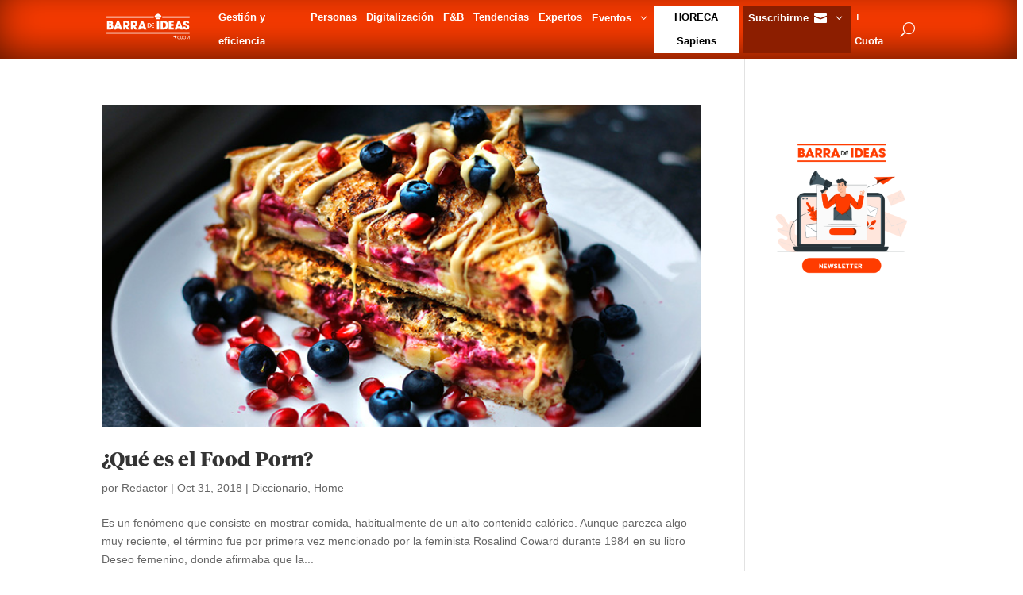

--- FILE ---
content_type: text/css
request_url: https://barradeideas.com/wp-content/et-cache/taxonomy/post_tag/3505/et-divi-dynamic-tb-161944-tb-161780-late.css
body_size: -149
content:
@font-face{font-family:FontAwesome;font-style:normal;font-weight:400;font-display:block;src:url(//barradeideas.com/wp-content/themes/Divi/core/admin/fonts/fontawesome/fa-regular-400.eot);src:url(//barradeideas.com/wp-content/themes/Divi/core/admin/fonts/fontawesome/fa-regular-400.eot?#iefix) format("embedded-opentype"),url(//barradeideas.com/wp-content/themes/Divi/core/admin/fonts/fontawesome/fa-regular-400.woff2) format("woff2"),url(//barradeideas.com/wp-content/themes/Divi/core/admin/fonts/fontawesome/fa-regular-400.woff) format("woff"),url(//barradeideas.com/wp-content/themes/Divi/core/admin/fonts/fontawesome/fa-regular-400.ttf) format("truetype"),url(//barradeideas.com/wp-content/themes/Divi/core/admin/fonts/fontawesome/fa-regular-400.svg#fontawesome) format("svg")}@font-face{font-family:FontAwesome;font-style:normal;font-weight:900;font-display:block;src:url(//barradeideas.com/wp-content/themes/Divi/core/admin/fonts/fontawesome/fa-solid-900.eot);src:url(//barradeideas.com/wp-content/themes/Divi/core/admin/fonts/fontawesome/fa-solid-900.eot?#iefix) format("embedded-opentype"),url(//barradeideas.com/wp-content/themes/Divi/core/admin/fonts/fontawesome/fa-solid-900.woff2) format("woff2"),url(//barradeideas.com/wp-content/themes/Divi/core/admin/fonts/fontawesome/fa-solid-900.woff) format("woff"),url(//barradeideas.com/wp-content/themes/Divi/core/admin/fonts/fontawesome/fa-solid-900.ttf) format("truetype"),url(//barradeideas.com/wp-content/themes/Divi/core/admin/fonts/fontawesome/fa-solid-900.svg#fontawesome) format("svg")}@font-face{font-family:FontAwesome;font-style:normal;font-weight:400;font-display:block;src:url(//barradeideas.com/wp-content/themes/Divi/core/admin/fonts/fontawesome/fa-brands-400.eot);src:url(//barradeideas.com/wp-content/themes/Divi/core/admin/fonts/fontawesome/fa-brands-400.eot?#iefix) format("embedded-opentype"),url(//barradeideas.com/wp-content/themes/Divi/core/admin/fonts/fontawesome/fa-brands-400.woff2) format("woff2"),url(//barradeideas.com/wp-content/themes/Divi/core/admin/fonts/fontawesome/fa-brands-400.woff) format("woff"),url(//barradeideas.com/wp-content/themes/Divi/core/admin/fonts/fontawesome/fa-brands-400.ttf) format("truetype"),url(//barradeideas.com/wp-content/themes/Divi/core/admin/fonts/fontawesome/fa-brands-400.svg#fontawesome) format("svg")}